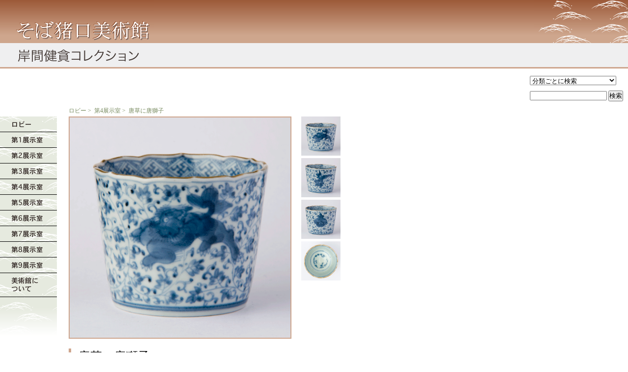

--- FILE ---
content_type: text/html
request_url: http://sobachoko.jp/choko.php?id=984&t=4
body_size: 8063
content:

<!DOCTYPE html PUBLIC "-//W3C//DTD XHTML 1.0 Transitional//EN" "http://www.w3.org/TR/xhtml1/DTD/xhtml1-transitional.dtd">
<html xmlns="http://www.w3.org/1999/xhtml">
<head>
<meta http-equiv="Content-Type" content="text/html; charset=UTF-8" />
<title>そば猪口美術館　唐草に唐獅子　第4展示室（984）</title>
<link href="import.css" rel="stylesheet" type="text/css" />
<script type="text/javascript">
<!--
function MM_swapImgRestore() { //v3.0
  var i,x,a=document.MM_sr; for(i=0;a&&i<a.length&&(x=a[i])&&x.oSrc;i++) x.src=x.oSrc;
}
function MM_preloadImages() { //v3.0
  var d=document; if(d.images){ if(!d.MM_p) d.MM_p=new Array();
    var i,j=d.MM_p.length,a=MM_preloadImages.arguments; for(i=0; i<a.length; i++)
    if (a[i].indexOf("#")!=0){ d.MM_p[j]=new Image; d.MM_p[j++].src=a[i];}}
}

function MM_findObj(n, d) { //v4.01
  var p,i,x;  if(!d) d=document; if((p=n.indexOf("?"))>0&&parent.frames.length) {
    d=parent.frames[n.substring(p+1)].document; n=n.substring(0,p);}
  if(!(x=d[n])&&d.all) x=d.all[n]; for (i=0;!x&&i<d.forms.length;i++) x=d.forms[i][n];
  for(i=0;!x&&d.layers&&i<d.layers.length;i++) x=MM_findObj(n,d.layers[i].document);
  if(!x && d.getElementById) x=d.getElementById(n); return x;
}

function MM_swapImage() { //v3.0
  var i,j=0,x,a=MM_swapImage.arguments; document.MM_sr=new Array; for(i=0;i<(a.length-2);i+=3)
   if ((x=MM_findObj(a[i]))!=null){document.MM_sr[j++]=x; if(!x.oSrc) x.oSrc=x.src; x.src=a[i+2];}
}
//-->
</script>
</head>

<body onload="MM_preloadImages('photo1/nav00_a.gif','photo1/nav01_a.gif','photo1/nav02_a.gif','photo1/nav03_a.gif','photo1/nav04_a.gif','photo1/nav05_a.gif','photo1/nav06_a.gif','photo1/nav07_a.gif','photo1/nav08_a.gif','photo1/nav09_a.gif','photo1/nav10_a.gif')">

<!--ここからヘッダー-->
<div id="header">
	<div id="header-l">
		<img src="photo1/title_02.gif" alt="タイトル左" border="0" />
	</div>
	<img src="photo1/title_b.gif" alt="タイトル右" border="0" align="right" />
</div>
<!--ここまでヘッダー-->


<!--ここから検索-->
<div id="kennsaku" align="right">
	<form method="GET" action="search_result.php">
	<table border="0" width="200px" height="50px" cellpadding="0" cellspacing="0">
	<tr align="left" valign="top" height="30px"><td>
	<select name="cat" size="1">
		<option value="0">分類ごとに検索</option>
		<option value="1">1 悟り絵・判じ絵・遊び絵</option>
		<option value="2">2 割付け(幾何学)文様</option>
		<option value="3">3 植物文様</option>
		<option value="4">4 動物文様</option>
		<option value="5">5 人物文様</option>
		<option value="6">6 器物文様</option>
		<option value="7">7 自然文様</option>
		<option value="8">8 唐草文様</option>
		<option value="9">9 その他</option>
		
	</select>
	</td></tr>
    <tr align="left" valign="top"><td>

		<input type="text" name="q" value="" size="18" />
		<input type="submit" value="検索" />
	</td>
	</tr>
	</table>
</form>
</div>
<!--ここまで検索-->


<!--ここからパン屑リスト-->
<div id="topicpath">
<ul>
<li><a href="index.html">ロビー</a>&nbsp;&gt;&nbsp;</li>
<li><a href="room.php?t=4">第4展示室</a></a>&nbsp;&gt;&nbsp;</li>
<li>唐草に唐獅子</li>
</ul>
</div>
<!--ここまでパン屑リスト-->


<!--ここからメイン-->
<div id="main3">

<!--ここからnav-->
<table id="sub3" align="left" border="0" cellpadding="0" cellspacing="0" bgcolor="#000000">
<tr><td width="116px" align="left">
<a href="index.html" onmouseout="MM_swapImgRestore()" onmouseover="MM_swapImage('nav00','','photo1/nav00_a.gif',1)"><img src="photo1/nav00.gif" alt="ロビー" name="nav00" width="116" height="32" border="0" id="nav00" title="ロビー" /></a><a href="room.php?t=1" onmouseout="MM_swapImgRestore()" onmouseover="MM_swapImage('nav01','','photo1/nav01_a.gif',1)"><img src="photo1/nav01.gif" alt="第1展示室" name="nav01" width="116" height="32" border="0" id="nav01" title="悟り絵・判じ絵・遊び絵" /></a><a href="room.php?t=2" onmouseout="MM_swapImgRestore()" onmouseover="MM_swapImage('nav02','','photo1/nav02_a.gif',1)"><img src="photo1/nav02.gif" alt="第2展示室" name="nav02" width="116" height="32" border="0" id="nav02" title="割付け（幾何学）文様" /></a><a href="room.php?t=3" onmouseout="MM_swapImgRestore()" onmouseover="MM_swapImage('nav03','','photo1/nav03_a.gif',1)"><img src="photo1/nav03.gif" alt="第3展示室" name="nav03" width="116" height="32" border="0" id="nav03" title="植物文様" /></a><a href="room.php?t=4" onmouseout="MM_swapImgRestore()" onmouseover="MM_swapImage('nav04','','photo1/nav04_a.gif',1)"><img src="photo1/nav04.gif" alt="第4展示室" name="nav04" width="116" height="32" border="0" id="nav04" title="動物文様" /></a><a href="room.php?t=5" onmouseout="MM_swapImgRestore()" onmouseover="MM_swapImage('nav05','','photo1/nav05_a.gif',1)"><img src="photo1/nav05.gif" alt="第5展示室" name="nav05" width="116" height="32" border="0" id="nav05" title="人物文様" /></a><a href="room.php?t=6" onmouseout="MM_swapImgRestore()" onmouseover="MM_swapImage('nav06','','photo1/nav06_a.gif',1)"><img src="photo1/nav06.gif" alt="第6展示室" name="nav06" width="116" height="32" border="0" id="nav06" title="器物文様" /></a><a href="room.php?t=7" onmouseout="MM_swapImgRestore()" onmouseover="MM_swapImage('nav07','','photo1/nav07_a.gif',1)"><img src="photo1/nav07.gif" alt="第7展示室" name="nav07" width="116" height="32" border="0" id="nav07" title="自然文様" /></a><a href="room.php?t=8" onmouseout="MM_swapImgRestore()" onmouseover="MM_swapImage('nav08','','photo1/nav08_a.gif',1)"><img src="photo1/nav08.gif" alt="第8展示室" name="nav08" width="116" height="32" border="0" id="nav08" title="唐草文様" /></a><a href="room.php?t=9" onmouseout="MM_swapImgRestore()" onmouseover="MM_swapImage('nav09','','photo1/nav09_a.gif',1)"><img src="photo1/nav09.gif" alt="第9展示室" name="nav09" width="116" height="32" border="0" id="nav09" title="その他" /></a><a href="about.php" onmouseout="MM_swapImgRestore()" onmouseover="MM_swapImage('nav10','','photo1/nav10_a.gif',1)"><img src="photo1/nav10.gif" alt="美術館について" name="nav10" width="116" height="49" border="0" id="nav10" title="美術館について" /></a><img src="photo1/nav_sita.gif" alt="ナビ下" width="116" height="79" border="0" /></td></tr></table>
<!--ここまでnav-->


			 
			 

<!--ここから各そば猪口-->
	<div id="inner3">
    	<div id="tyokoframe">
        	<div id="photobig">
			
        	<img src="photo2/0984.gif" border="0"  width="450" height="450" alt="0001" />
            </div>
			<ul id="list2">
            <li><a href="choko.php?id=984&t=4&photo="><img src="photo2/0984.gif" border="0" width="80" height="80" alt="tyoko01" /></a></li>
            <li><a href="choko.php?id=984&t=4&photo=a"><img src="photo2/0984_a.gif" border="0" width="80" height="80" alt="tyoko01" /></a></li>
            <li><a href="choko.php?id=984&t=4&photo=b"><img src="photo2/0984_b.gif" border="0" width="80" height="80" alt="tyoko01" /></a></li>
            <li><a href="choko.php?id=984&t=4&photo=c"><img src="photo2/0984_c.gif" border="0" width="80" height="80" alt="tyoko01" /></a></li>
            </ul>
        </div>

    <!--ここから解説-->
    <div id="tyokokaisetu">
    	<h1>唐草に唐獅子</h1>
        <p>
        <br />
		サイズ：
		82×64×67<br />
		底：
		蛇の目底<br />
		見込み：
		松竹梅繋ぎ文<br />
        <br />
		金縁        </p>
    </div>
	<!--ここまで解説-->
<!--ここまで各そば猪口-->


	</div><!--inner閉じ-->
</div><!--main閉じ-->
<!--ここまでメイン-->





<div align="center" id="next">
<!--
	<a href="#">1</a>&nbsp;&nbsp;&nbsp;
	<a href="#">2</a>&nbsp;&nbsp;&nbsp;
	<a href="#">3</a>&nbsp;&nbsp;&nbsp;
	<a href="#">4</a>&nbsp;&nbsp;&nbsp;
	<a href="#">5</a>
-->
</div>


<div id="footer" align="center">
<p>Copyright&nbsp;(C)&nbsp;2009&nbsp;&nbsp;sobachoko&nbsp;gallery</p>
</div>





</body>
</html>


--- FILE ---
content_type: text/css
request_url: http://sobachoko.jp/import.css
body_size: 109
content:
@charset "UTF-8";/*スタイルクリア*/@import "reset.css";/*基本スタイル*/@import "main.css";

--- FILE ---
content_type: text/css
request_url: http://sobachoko.jp/reset.css
body_size: 679
content:
@charset "UTF-8";body,div,dl,dt,dd,ul,ol,li,h1,h2,h3,h4,h5,h6,pre,form,fieldset,input,textarea,p,blockquote,th,td {  		margin			: 0; 		padding			: 0; 		} html{		overflow-y		: scroll;		}h1,h2,h3,h4,h5,h6 { 		font-size		: 100%;  		font-weight		: normal; 		} p{		margin			: 0 0 1em 0;		}ol,ul { 		 list-style		: none; 		} fieldset,img {  		border:0; 		} table { 		border-collapse	:collapse; 		border-spacing	: 0; 		} caption,th { 		 text-align		: left; 		} address,caption,cite,code,dfn,em,strong,th,var { 		font-style		: normal; 		font-weight		: normal; 		} q:before,q:after { 		content			: ''; 		} abbr,acronym {		border			: 0; 		} 

--- FILE ---
content_type: text/css
request_url: http://sobachoko.jp/main.css
body_size: 6982
content:
@charset "UTF-8";


/*全体*/
html{
	font-size:62.5%;
	}

body{
	padding			: 0px 0px 0px 0px;
	margin			: 0px 0px 0px 0px;
	font-family:"ＭＳ Ｐゴシック", Osaka, "ヒラギノ角ゴ Pro W3";
	}

.style1{
	font-size		: 1.4em;
	line-height		: 1.6em;
	}


.f_clear{
	clear			: both;
	}


/*レイアウトフォーマット*/
#header{
	width			: 100%;
	height			: 140px;
	background-image: url(photo1/title_c.gif);
	background-repeat:repeat-x;
	overflow		: hidden;
	}

#header-l{
	padding			: 0px;
	margin			: 0px;
	float			: left;
	}

#main{
	width			: 100%;
	float			: left;
	}

#inner{
	padding			: 0px 24px 0px 0px;
	margin-left		: 140px;
	}

#sub{
	padding			: 0px 0px 0px 0px;
	margin			: 0px 0px 0px -100%;
	width			: 116px;
	height			: 367px;
	float			: left;
	}

#footer{
	padding			: 5px 0px 5px 0px;
	margin			: 0px 0px 0px 0px;
	clear			: both;
	border-top-color: #cea68e;
	border-top-style: solid;
	border-top-width: 3px;
	font-size		: 1.2em;
	}

#kennsaku{
	margin			: 15px 0px 15px 0px;
	height			: 50px;
	clear			: both;
	}

	

#topicpath ul{
	padding			: 0px 0px 0px 0px;
	margin			: 0px 0px 5px 140px;
	}


#topicpath li{  
	display			: inline;  
	line-height		: 110%;  
	list-style-type	: none;
	font-size		: 1.2em;
	color			: #778a5e;
	}

#topicpath li a {
	text-decoration	: none;
	color			: #778a5e;
	}

#topicpath li a:hover{
	text-decoration	: underline;
	color			: #003366;
	}  





/*ロビー用*/
#main2{
	width			: 100%;
	}

#inner2{
	padding			: 0px 24px 0px 24px;
	margin			: 0px 0px 0px 0px;
	}

#obi-oshi{
	padding			: 0px 0px 0px 0px;
	margin			: 40px 0px 8px 0px;
	width			: 100%;
	height			: 18px;
	background-color: #cea68e;
	overflow		: hidden;
	outline			: none;
	}

#obi-oshi-l{
	padding			: 0px 0px 0px 0px;
	margin			: 0px 0px 0px 0px;
	float			: left;
	}

#oshirase{
	padding			: 0px 0px 0px 0px;
	margin			: 0px 0px 50px 0px;
	font-size		: 1.4em;
	line-height		: 1.6em;
	max-width		: 800px;
	float			: left;
}

#oshirase ul{
	padding			: 0px 0px 0px 5px;
	margin			: 0px 0px 0px 0px;
	list-style-type	: disc;
	list-style		: inside;
}

#kennsaku2{
	padding			: 20px 24px 15px 0px;
	margin			: 0px 0px 0px 0px;
	height			: 60px;
	clear			: both;
	}

#catch{
	padding			: 20px 0px 10px 0px;
	margin			: 0px 0px 0px 0px;
	font-size		: 1.5em;
	line-height		: 1.7em;
	color			: #687aa3;
	vertical-align	: text-top;
	width			: 850px;
	}

#catch p{
	padding			: 0px 0px 0px 0px;
	margin			: 0px 0px 0px 0px;
	width			: 22em;
	text-align		: justify;
	}

#catch p a{
	text-decoration	: none;
	color			:  #778a5e;
	}

#catch p a:hover{
	text-decoration	: underline;
	color			: #003366;
	} 

.kaisetu{
	padding			: 0px 0px 0px 0px;
	margin			: 0px 0px 0px 25px;
	max-width		: 600px;
	font-size		: 1.2em;
	line-height		: 1.6em;
	}

#syoukai{
	padding			: 10px 10px 10px 10px;
	margin			: 15px 0px 0px 0px;
	width			: 430px;
	border			: 1px solid #999999;
	color			: #000000;
	font-size		: 0.7em;
	line-height		: 1.6em;
	text-align		: justify;
	}

#syo-title{
	padding			: 0px 0px 0px 0px;
	margin			: 7px 0px 7px 0px;
	font-size		: 1.4em;
	}

#syo-author{
	font-size		: 0.8em;
	}

#syoukai a{
	text-decoration	: none;
	color			: #cc3333;
	}

#syoukai a:hover{
	text-decoration	: underline;
	color			: #003366;
	} 

#syo-lead{
	padding			: 0px 0px 0px 0px;
	margin			: 0px 0px 10px 0px;
	}




/*各展示室*/
#obi{
	padding			: 0px 0px 0px 0px;
	margin			: 0px 0px 15px 0px;
	width			: 100%;
	height			: 28px;
	background-color: #cea68e;
	overflow		: hidden;
	outline			: none;
	}

#obi-l{
	padding			: 0px 0px 0px 0px;
	margin			: 0px 0px 0px 0px;
	float			: left;
	}

#mon{
	padding			: 0px 0px 0px 0px;
	margin			: -6px 0px 8px 0px;
	clear			: both;
	width			: 100%;
	height			: 25px;
	}

#list ul{
	padding			: 0px 0px 0px 0px;
	margin			: 0px 0px 0px 0px;
	}

#list li{
	list-style-type	: none;
	float			: left;
	padding			: 0px 20px 0px 0px;
	margin			: 0px 0px 0px 0px;
	width			: 95px;
	height			: 145px;
	font-size		: 1.2em;
	line-height		: 1.3;
	}

#next{
	clear			: both;
	padding			: 25px 0px 20px 0px;
	width			: 100%;
	font-size		: 1em;
	}



/*検索結果*/
#mon2{
	padding			: 0px 0px 0px 0px;
	margin			: -6px 0px 8px 0px;
	clear			: both;
	width			: 100%;
	height			: 25px;
	font-size		: 1.2em;
	}

.kensaku{
	padding			: 0px 0px 0px 0px;
	margin			: 0px 0px 20px 0px;
	width			: 650px;
	min-height		: 110px;
	}

.kekka{
	padding			: 0px 0px 0px 0px;
	margin			: 0px 0px 0px 110px;
	font-size		: 1.2em;
	line-height		: 1.6;
	}

.mon3{
	color			: #687aa3
	}



/*各そば猪口*/
#main3{
	width			: 100%;
	}

#inner3{
	padding			: 0px 24px 0px 0px;
	margin-left		: 140px;
	}

#sub3{
	padding			: 0px 0px 0px 0px;
	margin			: 0px 0px 0px 0px;
	width			: 116px;
	height			: 367px;
	}

#kennsaku3{
	margin			: 15px 0px 0px 0px;
	width			: 810px;
	height			: 50px;
	clear			: both;
	}

#tyokoframe{
	padding			: 0px 0px 0px 0px;
	margin			: 0px 0px 0px 0px;
	width			: 560px;
	height			: 454px;
	}

#photobig{
	padding			: 0px 0px 0px 0px;
	margin			: 0px 20px 0px 0px;
	width			: 450px;
	height			: 450px;
	float			: left;
	border			: 2px solid #cea68e;
	}

#photobig img{
	vertical-align	: bottom;
	}

#tyokokaisetu{
	padding			: 0px 0px 0px 15px;
	margin			: 20px 0px 0px 0px;
	width			: 435px;
	border-left		: 5px solid #cea68e;
	clear			: both;
	vertical-align	: top;
}

#tyokokaisetu h1{
	font-size		: 2.4em;
	}

#tyokokaisetu p{
	font-size		: 1.2em;
	line-height		: 1.6;
	}

#list2 ul{
	padding			: 0px 0px 0px 0px;
	margin			: 0px 0px 0px 0px;
	}

#list2 li{
	list-style-type	: none;
	float			: left;
	padding			: 0px 5px 0px 0px;
	margin			: 0px 0px 0px 0px;
	width			: 80px;
	height			: 85px;
	}
	
#nextback{
	padding			: 3px 0px 0px 0px;
	margin			: 0px 0px 0px 0px;
	width			: 454px;
	height			: 10px;
	color			: #778a5e;
	clear			: both;
	}

#nextback a {
	text-decoration	: none;
	color			: #778a5e;
	}

#nextback a:hover{
	text-decoration	: underline;
	color			: #003366;
	} 


/*美術館について*/
#about-title00{
	padding			: 20px 0px 0px 0px;
	margin			: 0px 0px 0px 0px;
	font-size		: 1.5em;
	width			: 680px;
	}

.about-txt{
	font-size		: 1.3em;
	line-height		: 1.5;
	color			: #555555;
	}

#obi2{
	padding			: 0px 0px 0px 0px;
	margin			: 0px 0px 0px 0px;
	width			: 690px;
	height			: 28px;
	background-color: #cea68e;
	overflow		: hidden;
	outline			: none;
	}

#obi2-l{
	padding			: 0px 0px 0px 0px;
	margin			: 0px 0px 0px 0px;
	float			: left;
	}



/*凡例*/
#hanrei{
	padding			: 5px 5px 5px 15px;
	margin			: 5px 0px 0px 0px;
	width			: 660px;
	border			: 1px solid #000000;
	}



/*メールフォーム*/
.message00{
	padding			: 0px 0px 0px 0px;
	margin			: 0px 0px 0px 0px;
	font-size		: 1.5em;
	width			: 680px;
	}

.message{
	padding			: 10px 10px 10px 10px;
	margin			: 5px 0px 8px 0px;
	width			: 540px;
	font-size		: 1.2em;
	line-height		: 1.6;
	background-image:url(photo1/fbgphoto.jpg);
	background-repeat:repeat;
	}

.labeltxt{
	color			: #555555;
	}

.orei{
	font-size		: 1.5em;
	}